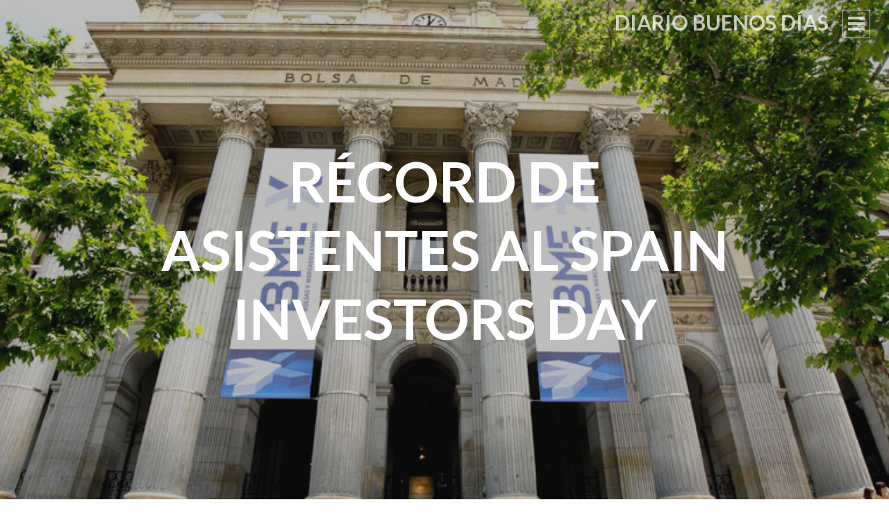

--- FILE ---
content_type: text/html; charset=UTF-8
request_url: https://diariobuenosdias.es/record-de-asistentes-al-spain-investors-day
body_size: 11323
content:
<!DOCTYPE html>
<html lang="es">
<head>
<meta charset="UTF-8">
<meta name="viewport" content="width=device-width, initial-scale=1">
<title>Récord de asistentes al Spain Investors Day | Diario Buenos Días</title>
<link rel="profile" href="http://gmpg.org/xfn/11">
<link rel="pingback" href="https://diariobuenosdias.es/xmlrpc.php">

<meta name='robots' content='max-image-preview:large' />
<link rel='dns-prefetch' href='//fonts.googleapis.com' />
<link rel="alternate" type="application/rss+xml" title="Diario Buenos Días &raquo; Feed" href="https://diariobuenosdias.es/feed" />
<link rel="alternate" type="application/rss+xml" title="Diario Buenos Días &raquo; Feed de los comentarios" href="https://diariobuenosdias.es/comments/feed" />
<link rel="alternate" type="application/rss+xml" title="Diario Buenos Días &raquo; Comentario Récord de asistentes al Spain Investors Day del feed" href="https://diariobuenosdias.es/record-de-asistentes-al-spain-investors-day/feed" />
<script type="text/javascript">
window._wpemojiSettings = {"baseUrl":"https:\/\/s.w.org\/images\/core\/emoji\/14.0.0\/72x72\/","ext":".png","svgUrl":"https:\/\/s.w.org\/images\/core\/emoji\/14.0.0\/svg\/","svgExt":".svg","source":{"concatemoji":"https:\/\/diariobuenosdias.es\/wp-includes\/js\/wp-emoji-release.min.js?ver=6.1.9"}};
/*! This file is auto-generated */
!function(e,a,t){var n,r,o,i=a.createElement("canvas"),p=i.getContext&&i.getContext("2d");function s(e,t){var a=String.fromCharCode,e=(p.clearRect(0,0,i.width,i.height),p.fillText(a.apply(this,e),0,0),i.toDataURL());return p.clearRect(0,0,i.width,i.height),p.fillText(a.apply(this,t),0,0),e===i.toDataURL()}function c(e){var t=a.createElement("script");t.src=e,t.defer=t.type="text/javascript",a.getElementsByTagName("head")[0].appendChild(t)}for(o=Array("flag","emoji"),t.supports={everything:!0,everythingExceptFlag:!0},r=0;r<o.length;r++)t.supports[o[r]]=function(e){if(p&&p.fillText)switch(p.textBaseline="top",p.font="600 32px Arial",e){case"flag":return s([127987,65039,8205,9895,65039],[127987,65039,8203,9895,65039])?!1:!s([55356,56826,55356,56819],[55356,56826,8203,55356,56819])&&!s([55356,57332,56128,56423,56128,56418,56128,56421,56128,56430,56128,56423,56128,56447],[55356,57332,8203,56128,56423,8203,56128,56418,8203,56128,56421,8203,56128,56430,8203,56128,56423,8203,56128,56447]);case"emoji":return!s([129777,127995,8205,129778,127999],[129777,127995,8203,129778,127999])}return!1}(o[r]),t.supports.everything=t.supports.everything&&t.supports[o[r]],"flag"!==o[r]&&(t.supports.everythingExceptFlag=t.supports.everythingExceptFlag&&t.supports[o[r]]);t.supports.everythingExceptFlag=t.supports.everythingExceptFlag&&!t.supports.flag,t.DOMReady=!1,t.readyCallback=function(){t.DOMReady=!0},t.supports.everything||(n=function(){t.readyCallback()},a.addEventListener?(a.addEventListener("DOMContentLoaded",n,!1),e.addEventListener("load",n,!1)):(e.attachEvent("onload",n),a.attachEvent("onreadystatechange",function(){"complete"===a.readyState&&t.readyCallback()})),(e=t.source||{}).concatemoji?c(e.concatemoji):e.wpemoji&&e.twemoji&&(c(e.twemoji),c(e.wpemoji)))}(window,document,window._wpemojiSettings);
</script>
<style type="text/css">
img.wp-smiley,
img.emoji {
	display: inline !important;
	border: none !important;
	box-shadow: none !important;
	height: 1em !important;
	width: 1em !important;
	margin: 0 0.07em !important;
	vertical-align: -0.1em !important;
	background: none !important;
	padding: 0 !important;
}
</style>
	<link rel='stylesheet' id='argpd-cookies-eu-banner-css' href='https://diariobuenosdias.es/wp-content/plugins/adapta-rgpd/assets/css/cookies-banner-classic.css?ver=1.3.7' type='text/css' media='all' />
<link rel='stylesheet' id='ai1ec_style-css' href='//diariobuenosdias.es/wp-content/plugins/all-in-one-event-calendar/public/themes-ai1ec/vortex/css/ai1ec_parsed_css.css?ver=3.0.0' type='text/css' media='all' />
<link rel='stylesheet' id='wp-block-library-css' href='https://diariobuenosdias.es/wp-includes/css/dist/block-library/style.min.css?ver=6.1.9' type='text/css' media='all' />
<link rel='stylesheet' id='classic-theme-styles-css' href='https://diariobuenosdias.es/wp-includes/css/classic-themes.min.css?ver=1' type='text/css' media='all' />
<style id='global-styles-inline-css' type='text/css'>
body{--wp--preset--color--black: #000000;--wp--preset--color--cyan-bluish-gray: #abb8c3;--wp--preset--color--white: #ffffff;--wp--preset--color--pale-pink: #f78da7;--wp--preset--color--vivid-red: #cf2e2e;--wp--preset--color--luminous-vivid-orange: #ff6900;--wp--preset--color--luminous-vivid-amber: #fcb900;--wp--preset--color--light-green-cyan: #7bdcb5;--wp--preset--color--vivid-green-cyan: #00d084;--wp--preset--color--pale-cyan-blue: #8ed1fc;--wp--preset--color--vivid-cyan-blue: #0693e3;--wp--preset--color--vivid-purple: #9b51e0;--wp--preset--gradient--vivid-cyan-blue-to-vivid-purple: linear-gradient(135deg,rgba(6,147,227,1) 0%,rgb(155,81,224) 100%);--wp--preset--gradient--light-green-cyan-to-vivid-green-cyan: linear-gradient(135deg,rgb(122,220,180) 0%,rgb(0,208,130) 100%);--wp--preset--gradient--luminous-vivid-amber-to-luminous-vivid-orange: linear-gradient(135deg,rgba(252,185,0,1) 0%,rgba(255,105,0,1) 100%);--wp--preset--gradient--luminous-vivid-orange-to-vivid-red: linear-gradient(135deg,rgba(255,105,0,1) 0%,rgb(207,46,46) 100%);--wp--preset--gradient--very-light-gray-to-cyan-bluish-gray: linear-gradient(135deg,rgb(238,238,238) 0%,rgb(169,184,195) 100%);--wp--preset--gradient--cool-to-warm-spectrum: linear-gradient(135deg,rgb(74,234,220) 0%,rgb(151,120,209) 20%,rgb(207,42,186) 40%,rgb(238,44,130) 60%,rgb(251,105,98) 80%,rgb(254,248,76) 100%);--wp--preset--gradient--blush-light-purple: linear-gradient(135deg,rgb(255,206,236) 0%,rgb(152,150,240) 100%);--wp--preset--gradient--blush-bordeaux: linear-gradient(135deg,rgb(254,205,165) 0%,rgb(254,45,45) 50%,rgb(107,0,62) 100%);--wp--preset--gradient--luminous-dusk: linear-gradient(135deg,rgb(255,203,112) 0%,rgb(199,81,192) 50%,rgb(65,88,208) 100%);--wp--preset--gradient--pale-ocean: linear-gradient(135deg,rgb(255,245,203) 0%,rgb(182,227,212) 50%,rgb(51,167,181) 100%);--wp--preset--gradient--electric-grass: linear-gradient(135deg,rgb(202,248,128) 0%,rgb(113,206,126) 100%);--wp--preset--gradient--midnight: linear-gradient(135deg,rgb(2,3,129) 0%,rgb(40,116,252) 100%);--wp--preset--duotone--dark-grayscale: url('#wp-duotone-dark-grayscale');--wp--preset--duotone--grayscale: url('#wp-duotone-grayscale');--wp--preset--duotone--purple-yellow: url('#wp-duotone-purple-yellow');--wp--preset--duotone--blue-red: url('#wp-duotone-blue-red');--wp--preset--duotone--midnight: url('#wp-duotone-midnight');--wp--preset--duotone--magenta-yellow: url('#wp-duotone-magenta-yellow');--wp--preset--duotone--purple-green: url('#wp-duotone-purple-green');--wp--preset--duotone--blue-orange: url('#wp-duotone-blue-orange');--wp--preset--font-size--small: 13px;--wp--preset--font-size--medium: 20px;--wp--preset--font-size--large: 36px;--wp--preset--font-size--x-large: 42px;--wp--preset--spacing--20: 0.44rem;--wp--preset--spacing--30: 0.67rem;--wp--preset--spacing--40: 1rem;--wp--preset--spacing--50: 1.5rem;--wp--preset--spacing--60: 2.25rem;--wp--preset--spacing--70: 3.38rem;--wp--preset--spacing--80: 5.06rem;}:where(.is-layout-flex){gap: 0.5em;}body .is-layout-flow > .alignleft{float: left;margin-inline-start: 0;margin-inline-end: 2em;}body .is-layout-flow > .alignright{float: right;margin-inline-start: 2em;margin-inline-end: 0;}body .is-layout-flow > .aligncenter{margin-left: auto !important;margin-right: auto !important;}body .is-layout-constrained > .alignleft{float: left;margin-inline-start: 0;margin-inline-end: 2em;}body .is-layout-constrained > .alignright{float: right;margin-inline-start: 2em;margin-inline-end: 0;}body .is-layout-constrained > .aligncenter{margin-left: auto !important;margin-right: auto !important;}body .is-layout-constrained > :where(:not(.alignleft):not(.alignright):not(.alignfull)){max-width: var(--wp--style--global--content-size);margin-left: auto !important;margin-right: auto !important;}body .is-layout-constrained > .alignwide{max-width: var(--wp--style--global--wide-size);}body .is-layout-flex{display: flex;}body .is-layout-flex{flex-wrap: wrap;align-items: center;}body .is-layout-flex > *{margin: 0;}:where(.wp-block-columns.is-layout-flex){gap: 2em;}.has-black-color{color: var(--wp--preset--color--black) !important;}.has-cyan-bluish-gray-color{color: var(--wp--preset--color--cyan-bluish-gray) !important;}.has-white-color{color: var(--wp--preset--color--white) !important;}.has-pale-pink-color{color: var(--wp--preset--color--pale-pink) !important;}.has-vivid-red-color{color: var(--wp--preset--color--vivid-red) !important;}.has-luminous-vivid-orange-color{color: var(--wp--preset--color--luminous-vivid-orange) !important;}.has-luminous-vivid-amber-color{color: var(--wp--preset--color--luminous-vivid-amber) !important;}.has-light-green-cyan-color{color: var(--wp--preset--color--light-green-cyan) !important;}.has-vivid-green-cyan-color{color: var(--wp--preset--color--vivid-green-cyan) !important;}.has-pale-cyan-blue-color{color: var(--wp--preset--color--pale-cyan-blue) !important;}.has-vivid-cyan-blue-color{color: var(--wp--preset--color--vivid-cyan-blue) !important;}.has-vivid-purple-color{color: var(--wp--preset--color--vivid-purple) !important;}.has-black-background-color{background-color: var(--wp--preset--color--black) !important;}.has-cyan-bluish-gray-background-color{background-color: var(--wp--preset--color--cyan-bluish-gray) !important;}.has-white-background-color{background-color: var(--wp--preset--color--white) !important;}.has-pale-pink-background-color{background-color: var(--wp--preset--color--pale-pink) !important;}.has-vivid-red-background-color{background-color: var(--wp--preset--color--vivid-red) !important;}.has-luminous-vivid-orange-background-color{background-color: var(--wp--preset--color--luminous-vivid-orange) !important;}.has-luminous-vivid-amber-background-color{background-color: var(--wp--preset--color--luminous-vivid-amber) !important;}.has-light-green-cyan-background-color{background-color: var(--wp--preset--color--light-green-cyan) !important;}.has-vivid-green-cyan-background-color{background-color: var(--wp--preset--color--vivid-green-cyan) !important;}.has-pale-cyan-blue-background-color{background-color: var(--wp--preset--color--pale-cyan-blue) !important;}.has-vivid-cyan-blue-background-color{background-color: var(--wp--preset--color--vivid-cyan-blue) !important;}.has-vivid-purple-background-color{background-color: var(--wp--preset--color--vivid-purple) !important;}.has-black-border-color{border-color: var(--wp--preset--color--black) !important;}.has-cyan-bluish-gray-border-color{border-color: var(--wp--preset--color--cyan-bluish-gray) !important;}.has-white-border-color{border-color: var(--wp--preset--color--white) !important;}.has-pale-pink-border-color{border-color: var(--wp--preset--color--pale-pink) !important;}.has-vivid-red-border-color{border-color: var(--wp--preset--color--vivid-red) !important;}.has-luminous-vivid-orange-border-color{border-color: var(--wp--preset--color--luminous-vivid-orange) !important;}.has-luminous-vivid-amber-border-color{border-color: var(--wp--preset--color--luminous-vivid-amber) !important;}.has-light-green-cyan-border-color{border-color: var(--wp--preset--color--light-green-cyan) !important;}.has-vivid-green-cyan-border-color{border-color: var(--wp--preset--color--vivid-green-cyan) !important;}.has-pale-cyan-blue-border-color{border-color: var(--wp--preset--color--pale-cyan-blue) !important;}.has-vivid-cyan-blue-border-color{border-color: var(--wp--preset--color--vivid-cyan-blue) !important;}.has-vivid-purple-border-color{border-color: var(--wp--preset--color--vivid-purple) !important;}.has-vivid-cyan-blue-to-vivid-purple-gradient-background{background: var(--wp--preset--gradient--vivid-cyan-blue-to-vivid-purple) !important;}.has-light-green-cyan-to-vivid-green-cyan-gradient-background{background: var(--wp--preset--gradient--light-green-cyan-to-vivid-green-cyan) !important;}.has-luminous-vivid-amber-to-luminous-vivid-orange-gradient-background{background: var(--wp--preset--gradient--luminous-vivid-amber-to-luminous-vivid-orange) !important;}.has-luminous-vivid-orange-to-vivid-red-gradient-background{background: var(--wp--preset--gradient--luminous-vivid-orange-to-vivid-red) !important;}.has-very-light-gray-to-cyan-bluish-gray-gradient-background{background: var(--wp--preset--gradient--very-light-gray-to-cyan-bluish-gray) !important;}.has-cool-to-warm-spectrum-gradient-background{background: var(--wp--preset--gradient--cool-to-warm-spectrum) !important;}.has-blush-light-purple-gradient-background{background: var(--wp--preset--gradient--blush-light-purple) !important;}.has-blush-bordeaux-gradient-background{background: var(--wp--preset--gradient--blush-bordeaux) !important;}.has-luminous-dusk-gradient-background{background: var(--wp--preset--gradient--luminous-dusk) !important;}.has-pale-ocean-gradient-background{background: var(--wp--preset--gradient--pale-ocean) !important;}.has-electric-grass-gradient-background{background: var(--wp--preset--gradient--electric-grass) !important;}.has-midnight-gradient-background{background: var(--wp--preset--gradient--midnight) !important;}.has-small-font-size{font-size: var(--wp--preset--font-size--small) !important;}.has-medium-font-size{font-size: var(--wp--preset--font-size--medium) !important;}.has-large-font-size{font-size: var(--wp--preset--font-size--large) !important;}.has-x-large-font-size{font-size: var(--wp--preset--font-size--x-large) !important;}
.wp-block-navigation a:where(:not(.wp-element-button)){color: inherit;}
:where(.wp-block-columns.is-layout-flex){gap: 2em;}
.wp-block-pullquote{font-size: 1.5em;line-height: 1.6;}
</style>
<link rel='stylesheet' id='intergalactic-style-css' href='https://diariobuenosdias.es/wp-content/themes/intergalactic/style.css?ver=6.1.9' type='text/css' media='all' />
<link rel='stylesheet' id='genericons-css' href='https://diariobuenosdias.es/wp-content/themes/intergalactic/genericons/genericons.css?ver=3.4.1' type='text/css' media='all' />
<link rel='stylesheet' id='intergalactic-lato-css' href='https://fonts.googleapis.com/css?family=Lato%3A300%2C400%2C700%2C300italic%2C400italic%2C700italic%26subset%3Dlatin%2Clatin-ext&#038;subset=latin%2Clatin-ext' type='text/css' media='all' />
<script type='text/javascript' src='https://diariobuenosdias.es/wp-includes/js/jquery/jquery.min.js?ver=3.6.1' id='jquery-core-js'></script>
<script type='text/javascript' src='https://diariobuenosdias.es/wp-includes/js/jquery/jquery-migrate.min.js?ver=3.3.2' id='jquery-migrate-js'></script>
<script type='text/javascript' src='https://diariobuenosdias.es/wp-content/plugins/adapta-rgpd/assets/js/cookies-eu-banner.js?ver=1.3.7' id='argpd-cookies-eu-banner-js'></script>
<link rel="https://api.w.org/" href="https://diariobuenosdias.es/wp-json/" /><link rel="alternate" type="application/json" href="https://diariobuenosdias.es/wp-json/wp/v2/posts/1128" /><link rel="EditURI" type="application/rsd+xml" title="RSD" href="https://diariobuenosdias.es/xmlrpc.php?rsd" />
<link rel="wlwmanifest" type="application/wlwmanifest+xml" href="https://diariobuenosdias.es/wp-includes/wlwmanifest.xml" />
<meta name="generator" content="WordPress 6.1.9" />
<link rel="canonical" href="https://diariobuenosdias.es/record-de-asistentes-al-spain-investors-day" />
<link rel='shortlink' href='https://diariobuenosdias.es/?p=1128' />
<link rel="alternate" type="application/json+oembed" href="https://diariobuenosdias.es/wp-json/oembed/1.0/embed?url=https%3A%2F%2Fdiariobuenosdias.es%2Frecord-de-asistentes-al-spain-investors-day" />
<link rel="alternate" type="text/xml+oembed" href="https://diariobuenosdias.es/wp-json/oembed/1.0/embed?url=https%3A%2F%2Fdiariobuenosdias.es%2Frecord-de-asistentes-al-spain-investors-day&#038;format=xml" />
<meta name="generator" content="Site Kit by Google 1.93.0" />
<!-- Fragmento de código de Google Adsense añadido por Site Kit -->
<meta name="google-adsense-platform-account" content="ca-host-pub-2644536267352236">
<meta name="google-adsense-platform-domain" content="sitekit.withgoogle.com">
<!-- Final del fragmento de código de Google Adsense añadido por Site Kit -->
<!-- Tracking code easily added by NK Google Analytics -->
<script type="text/javascript">
  (function(i,s,o,g,r,a,m){i['GoogleAnalyticsObject']=r;i[r]=i[r]||function(){
  (i[r].q=i[r].q||[]).push(arguments)},i[r].l=1*new Date();a=s.createElement(o),
  m=s.getElementsByTagName(o)[0];a.async=1;a.src=g;m.parentNode.insertBefore(a,m)
  })(window,document,'script','//www.google-analytics.com/analytics.js','ga');

  ga('create', 'UA-48509143-2', 'auto');
  ga('send', 'pageview');

</script> 
<link rel="icon" href="https://diariobuenosdias.es/wp-content/uploads/2016/02/cropped-logo_diario_buenosdias-32x32.jpg" sizes="32x32" />
<link rel="icon" href="https://diariobuenosdias.es/wp-content/uploads/2016/02/cropped-logo_diario_buenosdias-192x192.jpg" sizes="192x192" />
<link rel="apple-touch-icon" href="https://diariobuenosdias.es/wp-content/uploads/2016/02/cropped-logo_diario_buenosdias-180x180.jpg" />
<meta name="msapplication-TileImage" content="https://diariobuenosdias.es/wp-content/uploads/2016/02/cropped-logo_diario_buenosdias-270x270.jpg" />
</head>

<body class="post-template-default single single-post postid-1128 single-format-standard group-blog single-thumbnail">
<div id="page" class="hfeed site">
	<a class="skip-link screen-reader-text" href="#content">Saltar al contenido</a>
	<header id="masthead" class="site-header" role="banner">
				<div class="site-branding">
			<h1 class="site-title"><a href="https://diariobuenosdias.es/" rel="home">Diario Buenos Días</a></h1>
			<h2 class="site-description">Información en positivo, porque todos los días hay buenas noticias que contar</h2>
		</div>

		<button class="menu-toggle x">
			<span class="lines"></span>
			<span class="screen-reader-text">Menú principal</span>
		</button>
		<div class="slide-menu">
			<nav id="site-navigation" class="main-navigation" role="navigation">
				<div class="menu-menu-1-container"><ul id="menu-menu-1" class="menu"><li id="menu-item-6" class="menu-item menu-item-type-custom menu-item-object-custom menu-item-home menu-item-has-children menu-item-6"><a href="http://diariobuenosdias.es/">Inicio</a>
<ul class="sub-menu">
	<li id="menu-item-134" class="menu-item menu-item-type-post_type menu-item-object-page menu-item-134"><a href="https://diariobuenosdias.es/quienes-somos">Quiénes somos</a></li>
</ul>
</li>
<li id="menu-item-10" class="menu-item menu-item-type-taxonomy menu-item-object-category menu-item-10"><a href="https://diariobuenosdias.es/category/noticias-espana">España</a></li>
<li id="menu-item-12" class="menu-item menu-item-type-taxonomy menu-item-object-category menu-item-12"><a href="https://diariobuenosdias.es/category/noticias-internacional">Internacional</a></li>
<li id="menu-item-9" class="menu-item menu-item-type-taxonomy menu-item-object-category current-post-ancestor current-menu-parent current-post-parent menu-item-9"><a href="https://diariobuenosdias.es/category/noticias-economia">Economía</a></li>
<li id="menu-item-8" class="menu-item menu-item-type-taxonomy menu-item-object-category menu-item-8"><a href="https://diariobuenosdias.es/category/noticias-deporte">Deporte</a></li>
<li id="menu-item-11" class="menu-item menu-item-type-taxonomy menu-item-object-category menu-item-11"><a href="https://diariobuenosdias.es/category/noticias-sociedad">Magazine</a></li>
<li id="menu-item-326" class="menu-item menu-item-type-taxonomy menu-item-object-category menu-item-326"><a href="https://diariobuenosdias.es/category/reportajes-especiales">Especiales</a></li>
<li id="menu-item-859" class="menu-item menu-item-type-custom menu-item-object-custom menu-item-859"><a href="http://saludmas1.es/">Salud+1</a></li>
</ul></div>			</nav><!-- #site-navigation -->

			
			
<div id="secondary" class="widget-area" role="complementary">
	<aside id="search-2" class="widget widget_search"><form role="search" method="get" class="search-form" action="https://diariobuenosdias.es/">
				<label>
					<span class="screen-reader-text">Buscar:</span>
					<input type="search" class="search-field" placeholder="Buscar &hellip;" value="" name="s" />
				</label>
				<input type="submit" class="search-submit" value="Buscar" />
			</form></aside>
		<aside id="recent-posts-2" class="widget widget_recent_entries">
		<h1 class="widget-title">Entradas recientes</h1>
		<ul>
											<li>
					<a href="https://diariobuenosdias.es/reportaje-ruta-del-quijote-jorge-bustos-para-el-mundo-2015">Reportaje «Ruta del Quijote», Jorge Bustos para El Mundo (2015)</a>
									</li>
											<li>
					<a href="https://diariobuenosdias.es/descubren-un-biomarcador-para-predecir-la-eficacia-de-los-tratamientos-contra-el-cancer">Descubren un biomarcador para predecir la eficacia de los tratamientos contra el cáncer</a>
									</li>
											<li>
					<a href="https://diariobuenosdias.es/japon-cancela-el-despliegue-de-un-sistema-antimisiles">Japón cancela el despliegue de un sistema antimisiles</a>
									</li>
											<li>
					<a href="https://diariobuenosdias.es/se-modera-la-caida-del-ipc">Se modera la caída del IPC</a>
									</li>
											<li>
					<a href="https://diariobuenosdias.es/la-liga-de-baloncesto-en-silla-de-ruedas-crece-a-12-equipos-y-nace-la-supercopa">La liga de baloncesto en silla de ruedas crece a 12 equipos y nace la Supercopa</a>
									</li>
											<li>
					<a href="https://diariobuenosdias.es/se-celebra-el-120-aniversario-del-nacimiento-del-autor-de-el-principito">Se celebra el 120 aniversario del nacimiento del autor de «El Principito»</a>
									</li>
											<li>
					<a href="https://diariobuenosdias.es/save-the-children-inicia-sus-campamentos-de-verano-para-1-700-ninos-con-riesgo-de-exclusion">Save the Children inicia sus campamentos de verano para 1.700 niños con riesgo de exclusión</a>
									</li>
											<li>
					<a href="https://diariobuenosdias.es/europa-acuerda-como-sera-la-apertura-de-sus-fronteras-el-1-de-julio">Europa acuerda cómo será la apertura de sus fronteras el 1 de julio</a>
									</li>
											<li>
					<a href="https://diariobuenosdias.es/se-aprueba-la-nueva-ley-de-servicios-electronicos-de-confianza">Se aprueba la nueva ley de servicios electrónicos de confianza</a>
									</li>
											<li>
					<a href="https://diariobuenosdias.es/world-padel-tour-regresa-a-la-competicion">World Padel Tour regresa a la competición</a>
									</li>
					</ul>

		</aside></div><!-- #secondary -->

		</div>
	</header><!-- #masthead -->
	<div id="content" class="site-content">

	<div id="primary" class="content-area">
		<main id="main" class="site-main" role="main">

		
				<div class="entry-background" style="background-image:url(https://diariobuenosdias.es/wp-content/uploads/2016/04/BME2_p1.jpg)">
		<header class="entry-header">
			<h1 class="entry-title">Récord de asistentes al Spain Investors Day</h1>		</header><!-- .entry-header -->
	</div>
<article id="post-1128" class="post-1128 post type-post status-publish format-standard has-post-thumbnail hentry category-noticias-economia tag-ibex-35 tag-inversores tag-spain-investors-day">
	<div class="entry-content-wrapper">
		<div class="entry-meta">
			<span class="posted-on">Publicada en <a href="https://diariobuenosdias.es/record-de-asistentes-al-spain-investors-day" rel="bookmark"><time class="entry-date published" datetime="2016-04-12T04:15:15+00:00">abril 12, 2016</time><time class="updated" datetime="2016-04-11T21:20:45+00:00">abril 11, 2016</time></a></span><span class="byline"> por <span class="author vcard"><a class="url fn n" href="https://diariobuenosdias.es/author/raul-fuentes">R. Fuentes</a></span></span>		</div><!-- .entry-meta -->
		<div class="entry-content">
			<p>Spain Investors Day&nbsp;es un gran encuentro financiero en el que&nbsp; España, su Gobierno y sus empresas transmiten las <strong>fortalezas de nuestra economía</strong> a inversores internacionales, procedentes de Reino Unido, Alemania, Bélgica, Suiza, Francia, Dinamarca, Canadá, Singapur, Estados Unidos, Austria, Italia y España. Los primeros ejecutivos de las 40 grandes cotizadas españolas, más del 80% del IBEX 35, que suman por encima de los 300.000 millones de euros de capitalización, podrán presentar sus planes de negocio a unos 200 inversores de un total de 12 países con el fin de <strong>establecer relaciones empresariales y atraer inversión</strong> hacia sus respectivas compañías. Los encuentros tendrán lugar en el hotel Ritz de Madrid durante las jornadas del <strong>12 y 13 de abril</strong>, tanto en el formato de encuentros privados, &nbsp;de los que se espera celebrar &nbsp;más de 800 <em>one to one</em>, como en reuniones plenarias.</p>
<p>El Gobierno español estará representado por el Ministro de Economía y Competitividad en funciones, Luis de Guindos; el Ministro de Industria, Energía y Turismo y Comercio en funciones, José Manuel Soria; y el Ministro de Asuntos Exteriores y Cooperación en funciones, José Manuel García-Margallo. Los ministros Soria y de Guindos participarán en los almuerzos de ambas jornadas. García-Margallo presidirá el acto de inauguración. Elvira Rodríguez, Presidenta de la CNMV, presidirá la cena oficial que tendrá lugar en la Bolsa de Madrid.</p>
<p>El número de compañías confirmadas <strong>supera al de las cinco ediciones anteriores</strong>. Asistirán directivos de 40 grandes&nbsp;empresas cotizadas.</p>
					</div><!-- .entry-content -->

		<footer class="entry-footer">
			<span class="entry-tags"><span class="heading">Etiquetas:</span> <a href="https://diariobuenosdias.es/tag/ibex-35" rel="tag">ibex-35</a>, <a href="https://diariobuenosdias.es/tag/inversores" rel="tag">inversores</a>, <a href="https://diariobuenosdias.es/tag/spain-investors-day" rel="tag">spain investors day</a></span><span class="entry-categories"><span class="heading">Categorías:</span> <a href="https://diariobuenosdias.es/category/noticias-economia" rel="category tag">Economía</a></span>
			
					</footer><!-- .entry-footer -->
	</div><!-- .entry-content-wrapper -->
</article><!-- #post-## -->

			
<div id="comments" class="comments-area">

	
	
	
		<div id="respond" class="comment-respond">
		<h3 id="reply-title" class="comment-reply-title">Deja una respuesta <small><a rel="nofollow" id="cancel-comment-reply-link" href="/record-de-asistentes-al-spain-investors-day#respond" style="display:none;">Cancelar la respuesta</a></small></h3><form action="https://diariobuenosdias.es/wp-comments-post.php" method="post" id="commentform" class="comment-form" novalidate><p class="comment-notes"><span id="email-notes">Tu dirección de correo electrónico no será publicada.</span> <span class="required-field-message">Los campos obligatorios están marcados con <span class="required">*</span></span></p><p class="comment-form-comment"><label for="comment">Comentario <span class="required">*</span></label> <textarea id="comment" name="comment" cols="45" rows="8" maxlength="65525" required></textarea></p><p class="comment-form-author"><label for="author">Nombre <span class="required">*</span></label> <input id="author" name="author" type="text" value="" size="30" maxlength="245" autocomplete="name" required /></p>
<p class="comment-form-email"><label for="email">Correo electrónico <span class="required">*</span></label> <input id="email" name="email" type="email" value="" size="30" maxlength="100" aria-describedby="email-notes" autocomplete="email" required /></p>
<p class="comment-form-url"><label for="url">Web</label> <input id="url" name="url" type="url" value="" size="30" maxlength="200" autocomplete="url" /></p>
<p class="comment-form-cookies-consent"><input id="wp-comment-cookies-consent" name="wp-comment-cookies-consent" type="checkbox" value="yes" /> <label for="wp-comment-cookies-consent">Guarda mi nombre, correo electrónico y web en este navegador para la próxima vez que comente.</label></p>
<p class="form-submit"><input name="submit" type="submit" id="submit" class="submit" value="Publicar el comentario" /> <input type='hidden' name='comment_post_ID' value='1128' id='comment_post_ID' />
<input type='hidden' name='comment_parent' id='comment_parent' value='0' />
</p></form>	</div><!-- #respond -->
	
</div><!-- #comments -->


			<div class="entry-footer-wrapper">
									<nav class="navigation post-navigation" role="navigation">
		<h1 class="screen-reader-text">Navegación de entradas</h1>
		<div class="nav-links">
			<div class="nav-previous"><a href="https://diariobuenosdias.es/rule-the-world-el-purasangre-mas-rapido-del-mundo" rel="prev"><span class="meta-nav">&larr;</span>&nbsp;Entrada anterior</a></div><div class="nav-next"><a href="https://diariobuenosdias.es/espana-lider-mundial-de-trasplantes-y-donaciones-de-organos" rel="next">Siguiente entrada t&nbsp;<span class="meta-nav">&rarr;</span></a></div>		</div><!-- .nav-links -->
	</nav><!-- .navigation -->
				</div><!-- .entry-footer-wrapper -->

		
		</main><!-- #main -->
	</div><!-- #primary -->


	</div><!-- #content -->

	<footer id="colophon" class="site-footer" role="contentinfo">
		<div class="site-info">
			<a href="https://es.wordpress.com/?ref=footer_website">2018 (C)</a>
			<span class="sep"> | </span>
			<a href="mailto:redaccion@diariobuenosdias.es">redaccion@diariobuenosdias.es</a>		</div><!-- .site-info -->
	</footer><!-- #colophon -->
</div><!-- #page -->


<div id="cookies-eu-wrapper">
    <div 
      id="cookies-eu-banner"       
      data-wait-remove="250"
      >      
      <div id="cookies-eu-label">
          Esta web utiliza cookies propias y de terceros para su correcto funcionamiento y para fines analíticos. Al hacer clic en el botón Aceptar, acepta el uso de estas tecnologías y el procesamiento de tus datos para estos propósitos.
          

          <a class="argpd-cookies-politica" rel="nofollow" id="cookies-eu-more" href="https://diariobuenosdias.es/politica-de-cookies">Ver Política de cookies</a>


      </div>

        <div id="cookies-eu-buttons"><button id="cookies-eu-reject" class="cookies-eu-reject">Rechazar</button>
        <button id="cookies-eu-accept" class="cookies-eu-accept">Aceptar</button></div>
    </div>
</div>

<div id="cookies-eu-banner-closed">
  <span>Privacidad</span>
</div>
<script type='text/javascript' src='https://diariobuenosdias.es/wp-content/themes/intergalactic/js/intergalactic.js?ver=20140905' id='intergalactic-script-js'></script>
<script type='text/javascript' src='https://diariobuenosdias.es/wp-content/themes/intergalactic/js/skip-link-focus-fix.js?ver=20130115' id='intergalactic-skip-link-focus-fix-js'></script>
<script type='text/javascript' src='https://diariobuenosdias.es/wp-includes/js/comment-reply.min.js?ver=6.1.9' id='comment-reply-js'></script>

<script type="text/javascript">
jQuery(function ($) {
	'use strict';

	window.Adapta_RGPD = window.Adapta_RGPD || {};

	Adapta_RGPD.getCookie= function(name) {
	  	var v = document.cookie.match('(^|;) ?' + name + '=([^;]*)(;|$)');
    	return v ? v[2] : null;
	}

	Adapta_RGPD.setCookie= function (name, value) {
      var date = new Date();
      date.setTime(date.getTime() + this.cookieTimeout);
      
      document.cookie = name + '=' + value + ';expires=' + date.toUTCString() + ';path=/';
    };

    Adapta_RGPD.deleteCookie = function (name) {
		var hostname = document.location.hostname.replace(/^www\./, '');
		var nacked = hostname.replace(/^[^.]+\./g, "");
		var commonSuffix = '; expires=Thu, 01-Jan-1970 00:00:01 GMT; path=/';

		// remove cookies that match name
		document.cookie = name + '=; domain=.' + hostname + commonSuffix;
		document.cookie = name + '=; domain=.' + nacked + commonSuffix;
		document.cookie = name + '=' + commonSuffix;

		// search and remove all cookies starts with name
		document.cookie.split(';')
		.filter(function(el) {
		    return el.trim().indexOf(name) === 0;
		})
		.forEach(function(el) {
		    var [k,v] = el.split('=');
			document.cookie = k + '=; domain=.' + hostname + commonSuffix;
			document.cookie = k + '=; domain=.' + nacked + commonSuffix;		    
			document.cookie = k + '=' + commonSuffix;
		})
	};

	Adapta_RGPD.onlyUnique= function(value, index, self) {
	  return self.indexOf(value) === index;
	};

	Adapta_RGPD.removeItemOnce = function(arr, value) {
	  var index = arr.indexOf(value);
	  if (index > -1) {
	    arr.splice(index, 1);
	  }
	  return arr;
	};

	// load events
	Adapta_RGPD.cargarEventos= function(){
		$("[id^='custom-cookies-accept']").click(function(){
			var consents= new Array();	
			var value= Adapta_RGPD.getCookie('hasConsents');
			if ( null != value && value.length) {
				consents = value.split("+")
			}
			
			var consent = this.dataset.consent;
			consents.push(consent)
			
			var unique= consents.filter(Adapta_RGPD.onlyUnique);
			Adapta_RGPD.setCookie('hasConsents', unique.join('+'));
			Adapta_RGPD.setCookie('hasConsent', true);
		});

		$("[id^='custom-cookies-reject'],#custom-cookies-eu-reject,#cookies-eu-reject").click(function(){
			const trackingCookiesNames = ['__utma', '__utmb', '__utmc', '__utmt', '__utmv', '__utmz', '_ga', '_gat', '_gid', '_fbp'];	
			var value= Adapta_RGPD.getCookie('hasConsents');
			if ( null == value ) {
				return
			}

			// consent is the consent to remove. Ej ANLT
			var consent = ('undefined' !== typeof this.dataset && this.dataset.hasOwnProperty('consent'))?this.dataset.consent:null;
			if (consent != null) {				
				var consents = value.split("+")			
				consents=Adapta_RGPD.removeItemOnce(consents, consent)
				Adapta_RGPD.setCookie('hasConsents', consents.join('+'));
			}
			
			if ( 'ANLTCS' == consent || null == consent ) {
				trackingCookiesNames.map(Adapta_RGPD.deleteCookie);
			}
		});

		// Evento clic en botón Rechazar todo.
		$("#cookies-eu-banner-closed, .cookies-eu-banner-closed" ).click(function(){
			var date = new Date();
      		date.setTime(date.getTime() + 33696000000);
      		document.cookie = 'hasConsent' + '=' + 'configure' + ';expires=' + date.toUTCString() + ';path=/';
      		window.location.reload();
		});

		 

		// Alternar la visibilidad de la capa informativa.		
			}

	// init
	Adapta_RGPD.init = function(){

		jQuery(document).ready(function($) {

			// Prevent for search engine execute ajax function.
			var bots = /bot|crawler|spider|crawling/i;
			var isBot = bots.test(navigator.userAgent);
			if ( isBot ) {
				return;
			}

			
			// cookies-eu-banner callback
			new CookiesEuBanner(function () {
				var ajaxurl = 'https://diariobuenosdias.es/wp-admin/admin-ajax.php';
				var data = {
					action: 'accept_cookie_consent',
					security: 'd3028085f8'
				};				
				$.post( ajaxurl, data, function(response) {
					
					if ( undefined !== response.success && false === response.success ) {						
						return;
					}		
					var	scripts= response.split(",");
					scripts.forEach(function(src){
						var script = document.createElement( 'script' );
						script.setAttribute( "src", src );
						document.getElementsByTagName( "head" )[0].appendChild( script );
					});				
				});				
			}, true);

			Adapta_RGPD.cargarEventos();
		});
	}
	
	Adapta_RGPD.init();
});
</script> 
		
		
</body>
</html>
	

--- FILE ---
content_type: text/css
request_url: https://diariobuenosdias.es/wp-content/themes/intergalactic/style.css?ver=6.1.9
body_size: 11030
content:
/*
Theme Name: Intergalactic
Theme URI: https://wordpress.com/themes/intergalactic/
Description: Intergalactic is a stunning specimen for your personal blog. Bold featured images act as the backdrop to your text, giving you a high-contrast, readable theme that's perfect for making your content pop. The one-column layout provides a distraction-free environment for reading, while the slide-out menu keeps your navigation and secondary content readily accessible.
Version: 1.3.2
Author: WordPress.com
Author URI: https://wordpress.com/themes/
License: GNU General Public License v2 or later
License URI: http://www.gnu.org/licenses/gpl-2.0.html
Text Domain: intergalactic
Tags: photoblogging, dark, black, white, one-column, right-sidebar, custom-background, custom-colors, custom-header, custom-menu, featured-image-header, featured-images, flexible-header, post-formats, rtl-language-support, translation-ready, fixed-layout, responsive-layout, accessibility-ready
*/

/*--------------------------------------------------------------
>>> TABLE OF CONTENTS:
----------------------------------------------------------------
1.0 - Reset
2.0 - Typography
3.0 - Elements
4.0 - Forms
5.0 - Navigation
  5.1 - Links
  5.2 - Menus
6.0 - Accessibility
7.0 - Alignments
8.0 - Clearings
9.0 - Widgets
10.0 - Content
  10.1 - Posts and pages
  10.2 - Asides
  10.3 - Comments
11.0 - Infinite scroll
12.0 - Media
  12.1 - Captions
  12.2 - Galleries
--------------------------------------------------------------*/
/*--------------------------------------------------------------
1.0 - Reset
--------------------------------------------------------------*/
html,
body,
div,
span,
applet,
object,
iframe,
h1,
h2,
h3,
h4,
h5,
h6,
p,
blockquote,
pre,
a,
abbr,
acronym,
address,
big,
cite,
code,
del,
dfn,
em,
font,
ins,
kbd,
q,
s,
samp,
small,
strike,
strong,
sub,
sup,
tt,
var,
dl,
dt,
dd,
ol,
ul,
li,
fieldset,
form,
label,
legend,
table,
caption,
tbody,
tfoot,
thead,
tr,
th,
td {
    font-family: inherit;
    font-size: 100%;
    font-weight: inherit;
    font-style: inherit;

    margin: 0;
    padding: 0;

    vertical-align: baseline;

    border: 0;
    outline: 0;
}

html {
    font-size: 62.5%;
    /* Corrects text resizing oddly in IE6/7 when body font-size is set using em units http://clagnut.com/blog/348/#c790 */

    overflow-y: scroll;
    /* Keeps page centered in all browsers regardless of content height */

    -webkit-text-size-adjust: 100%;
    /* Prevents iOS text size adjust after orientation change, without disabling user zoom */
        -ms-text-size-adjust: 100%;
    /* www.456bereastreet.com/archive/201012/controlling_text_size_in_safari_for_ios_without_disabling_user_zoom/ */
}

*,
*:before,
*:after {
    /* apply a natural box layout model to all elements; see http://www.paulirish.com/2012/box-sizing-border-box-ftw/ */
    -webkit-box-sizing: border-box;
       -moz-box-sizing: border-box;
            box-sizing: border-box;
}

body {
    background: #fff;
    /* Fallback for when there is no custom background color defined. */
}

article,
aside,
details,
figcaption,
figure,
footer,
header,
main,
nav,
section {
    display: block;
}

ol,
ul {
    list-style: none;
}

table {
    border-spacing: 0;
    /* tables still need 'cellspacing="0"' in the markup */
    border-collapse: separate;
}

caption,
th,
td {
    font-weight: normal;

    text-align: left;
}

blockquote:before,
blockquote:after,
q:before,
q:after {
    content: '';
}

blockquote,
q {
    quotes: '' '';
}

a:focus {
    outline: thin dotted;
}

a:hover,
a:active {
    outline: 0;
}

a img {
    border: 0;
}

/*--------------------------------------------------------------
2.0 Typography
--------------------------------------------------------------*/
body,
button,
input,
select,
textarea {
    font-family: Lato, Helvetica, sans-serif;
    font-size: 18px;
    font-size: 1.8rem;
    font-weight: 300;
    line-height: 1.5;

    color: #000;
}

h1,
h2,
h3,
h4,
h5,
h6 {
    font-weight: bold;

    clear: both;

    margin: .75em 0;

    text-transform: uppercase;
}

h1 {
    font-size: 2.333em;

    margin: .375em 0;
}

h2 {
    font-size: 1.667em;
    line-height: 1.4;

    margin: .375em 0;
}

h3 {
    font-size: 1.333em;
    line-height: 1.3;

    text-transform: none;
}

h4 {
    font-size: 1.11em;
}

h5 {
    font-size: 1em;
}

h6 {
    font-size: .778em;
}

p {
    margin-bottom: 1.5em;
}

b,
strong {
    font-weight: bold;
}

dfn,
cite,
em,
i {
    font-style: italic;
}

blockquote {
    font-style: italic;
    margin: 0 1.5em;
    color: #767676;
}

blockquote blockquote {
	font-size: inherit;
}

address {
    margin: 0 0 1.5em;
}

pre {
    font-family: 'Courier 10 Pitch', Courier, monospace;
    font-size: 15px;
    font-size: 1.5rem;
    line-height: 1.6;

    overflow: auto;

    max-width: 100%;
    margin-bottom: 1.6em;
    padding: 1.6em;

    background: #eee;
}

code,
kbd,
tt,
var {
    font-family: Monaco, Consolas, 'Andale Mono', 'DejaVu Sans Mono', monospace;
    font-size: 15px;
    font-size: 1.5rem;
}

abbr,
acronym {
    cursor: help;

    border-bottom: 1px dotted #aaa;
}

mark,
ins {
    text-decoration: none;

    background: #fff9c0;
}

sup,
sub {
    font-size: 75%;
    line-height: 0;

    position: relative;

    height: 0;

    vertical-align: baseline;
}

sup {
    bottom: 1ex;
}

sub {
    top: .5ex;
}

small {
    font-size: 75%;
}

big {
    font-size: 125%;
}

/*--------------------------------------------------------------
3.0 Elements
--------------------------------------------------------------*/
hr {
    height: 1px;
    margin-bottom: 1.5em;

    border: 0;
    background-color: #ccc;
}

ul,
ol {
    margin: 0 0 1.5em 3em;
}

ul {
    list-style: disc;
}

ol {
    list-style: decimal;
}

li > ul,
li > ol {
    margin-bottom: 0;
    margin-left: 1.5em;
}

dt {
    font-weight: bold;
}

dd {
    margin: 0 1.5em 1.5em;
}

img {
    /* Make sure images are scaled correctly. */
    max-width: 100%;
    height: auto;
    /* Adhere to container width. */
}

figure {
    margin: 0;
}

table {
    width: 100%;
    margin: 0 0 1.5em;
}

td {
    padding: 3px 5px;

    border-bottom: 1px solid #aaa;
}

th {
    font-weight: bold;

    padding: 10px 5px 5px;

    border-bottom: 4px solid #222;
}

/*--------------------------------------------------------------
4.0 Forms
--------------------------------------------------------------*/
button,
input,
select,
textarea {
    font-size: 100%;
    /* Corrects font size not being inherited in all browsers */

    margin: 0;
    /* Addresses margins set differently in IE6/7, F3/4, S5, Chrome */

    vertical-align: baseline;
    /* Improves appearance and consistency in all browsers */
}

button,
input[type='button'],
input[type='reset'],
input[type='submit'] {
    /* Corrects inability to style clickable 'input' types in iOS */
    font-size: 18px;
    font-size: 1.8rem;
    font-weight: bold;
    line-height: 1;

    padding: .75em;

    cursor: pointer;
    -webkit-transition: .3s all ease-in-out;
       -moz-transition: .3s all ease-in-out;
            transition: .3s all ease-in-out;
    text-transform: uppercase;

    color: #222;
    border: 2px solid #222;
    background: transparent;
    box-shadow: none;
    text-shadow: none;
    /* Improves usability and consistency of cursor style between image-type 'input' and others */

    -webkit-appearance: button;
}

button:hover,
input[type='button']:hover,
input[type='reset']:hover,
input[type='submit']:hover {
    -webkit-transition: .3s all ease-in-out;
       -moz-transition: .3s all ease-in-out;
            transition: .3s all ease-in-out;

    color: #fff;
    border-color: #222;
    background: #222;
    box-shadow: none;
}

button:focus,
input[type='button']:focus,
input[type='reset']:focus,
input[type='submit']:focus,
button:active,
input[type='button']:active,
input[type='reset']:active,
input[type='submit']:active {
    -webkit-transition: .3s all ease-in-out;
       -moz-transition: .3s all ease-in-out;
            transition: .3s all ease-in-out;

    color: #fff;
    border-color: #222;
    background: #222;
    box-shadow: none;
}

.slide-menu button,
.slide-menu input[type='button'],
.slide-menu input[type='reset'],
.slide-menu input[type='submit'] {
    border: 2px solid #aaa;
    color: #aaa;
}

.slide-menu button:hover,
.slide-menu input[type='button']:hover,
.slide-menu input[type='reset']:hover,
.slide-menu input[type='submit']:hover {
    border: 2px solid #fff;
    color: #fff;
}

.slide-menu button:focus,
.slide-menu input[type='button']:focus,
.slide-menu input[type='reset']:focus,
.slide-menu input[type='submit']:focus {
    border: 2px solid #fff;
    color: #fff;
}

input[type='checkbox'],
input[type='radio'] {
    padding: 0;
    /* Addresses excess padding in IE8/9 */
}

input[type='search'] {
    /* Addresses appearance set to searchfield in S5, Chrome */
    -webkit-box-sizing: content-box;
    /* Addresses box sizing set to border-box in S5, Chrome (include -moz to future-proof) */
       -moz-box-sizing: content-box;
            box-sizing: content-box;

    -webkit-appearance: textfield;
}

input[type='search']::-webkit-search-decoration {
    /* Corrects inner padding displayed oddly in S5, Chrome on OSX */
    -webkit-appearance: none;
}

button::-moz-focus-inner,
input::-moz-focus-inner {
    padding: 0;
    /* Corrects inner padding and border displayed oddly in FF3/4 www.sitepen.com/blog/2008/05/14/the-devils-in-the-details-fixing-dojos-toolbar-buttons/ */

    border: 0;
}

input[type='text'],
input[type='email'],
input[type='url'],
input[type='password'],
input[type='search'],
textarea {
    color: #767676;
    border: 1px solid #aaa;
    max-width: 100%;
}

input[type='text']:focus,
input[type='email']:focus,
input[type='url']:focus,
input[type='password']:focus,
input[type='search']:focus,
textarea:focus {
    color: #222;
}

input[type='text'],
input[type='email'],
input[type='url'],
input[type='password'],
input[type='search'] {
    padding: .55em;
}

textarea {
    overflow: auto;
    /* Improves readability and alignment in all browsers */

    width: 100%;
    /* Removes default vertical scrollbar in IE6/7/8/9 */
    padding-left: 3px;

    vertical-align: top;
}

.search-form {
    position: relative;
}
.search-form label:before {
    font-family: Genericons;
    font-size: 16px;
    line-height: 50px;

    position: absolute;
    z-index: 1;
    top: 0;
    left: 0;

    display: inline-block;
    clip: auto;

    width: 2em;
    height: 50px;

    content: '\f400';
    text-align: center;

    color: #222;
}
.search-form input[type='search'] {
    padding-left: 2em;
}

/*--------------------------------------------------------------
5.0 Navigation
--------------------------------------------------------------*/
/*--------------------------------------------------------------
5.1 Links
--------------------------------------------------------------*/
a {
    -webkit-transition: .3s all ease-in-out;
       -moz-transition: .3s all ease-in-out;
            transition: .3s all ease-in-out;
    text-decoration: none;
	font-weight: bold;
    color: #81699b;
}
a:visited {
    color: #81699b;
    font-weight: normal;
}
a:hover,
a:focus,
a:active {
    -webkit-transition: .3s all ease-in-out;
       -moz-transition: .3s all ease-in-out;
            transition: .3s all ease-in-out;
    color: #557d73;
}

/*--------------------------------------------------------------
5.2 Menus
--------------------------------------------------------------*/
.main-navigation {
    display: block;
    clear: both;

    width: 100%;
    margin: 0 0 3em;

    text-transform: uppercase;
}
.main-navigation a {
    display: block;

    padding: .75em 0;

    text-decoration: none;

    color: white;
}
.main-navigation ul {
    display: block;
    clear: both;

    margin: 0;
    padding-left: 0;

    list-style: none;
}
.main-navigation li {
    position: relative;

    clear: both;

    border-top: 1px solid #595959;
}
.main-navigation li:first-of-type {
    border-top: 0;
}
.main-navigation li li {
    font-size: .778em;

    border-top: 0;
}
.main-navigation li li a {
    color: #aaa;
}
.main-navigation li li li {
    font-size: inherit;
}
.main-navigation li li li a:before {
    display: inline;

    margin-right: 5px;

    content: '#';
}

/* Animated button courtesy of http://sarasoueidan.com/demos/navicon-transformicons/ */
.menu-toggle {
    position: absolute;
    z-index: 5;
    top: .75em;
    right: 1.5em;

    width: 24px;
    height: 28px;
    padding: 0;

    cursor: pointer;
    user-select: none;
    transition: .3s;

    border: 0;
    border-radius: 0;
    background: transparent;
    box-shadow: none;
    text-shadow: none;
}
.menu-toggle:hover,
.menu-toggle:focus,
.menu-toggle:active {
    opacity: 1;
    border-color: #222;
    background: transparent;
    box-shadow: none;
}
.menu-toggle:active {
    transition: 0;
}

.lines {
    position: relative;
    top: -7px;

    display: inline-block;

    width: 24px;
    height: 4px;

    transition: .3s;

    background: #222;
}
.lines:before,
.lines:after {
    position: absolute;
    left: 0;

    display: inline-block;

    width: 24px;
    height: 4px;

    content: '';
    transition: .3s;
    -webkit-transform-origin: 1.71429px center;
            transform-origin: 1.71429px center;

    background: #222;
}
.lines:before {
    top: 8px;
}
.lines:after {
    top: -8px;
}

.menu-toggle.toggle-on {
    -webkit-transform: scale3d(.8, .8, .8);
            transform: scale3d(.8, .8, .8);
}

.menu-toggle.x.toggle-on .lines {
    background: transparent;
}
.menu-toggle.x.toggle-on .lines:before,
.menu-toggle.x.toggle-on .lines:after {
    top: 0;

    width: 24px;

    -webkit-transform-origin: 50% 50%;
            transform-origin: 50% 50%;

    background: #222;
}
.menu-toggle.x.toggle-on .lines:before {
    -webkit-transform: rotate3d(0, 0, 1, 45deg);
            transform: rotate3d(0, 0, 1, 45deg);
}
.menu-toggle.x.toggle-on .lines:after {
    -webkit-transform: rotate3d(0, 0, 1, -45deg);
            transform: rotate3d(0, 0, 1, -45deg);
}

/* Single post */
.single .menu-toggle,
.error404 .menu-toggle,
.search-no-results .menu-toggle {
    border-color: rgba(255, 255, 255, .7);
}
.single .menu-toggle .lines,
.error404 .menu-toggle .lines,
.search-no-results .menu-toggle .lines {
    background: rgba(255, 255, 255, .7);
}
.single .menu-toggle .lines:before,
.single .menu-toggle .lines:after,
.error404 .menu-toggle .lines:before,
.error404 .menu-toggle .lines:after,
.search-no-results .menu-toggle .lines:before,
.search-no-results .menu-toggle .lines:after {
    background: rgba(255, 255, 255, .7);
}
.single .menu-toggle:hover,
.error404 .menu-toggle:hover,
.search-no-results .menu-toggle:hover {
    color: white;
    border-color: white;
}
.single .menu-toggle:hover .lines,
.error404 .menu-toggle:hover .lines,
.search-no-results .menu-toggle:hover .lines {
    background: white;
}
.single .menu-toggle:hover .lines:before,
.single .menu-toggle:hover .lines:after,
.error404 .menu-toggle:hover .lines:before,
.error404 .menu-toggle:hover .lines:after,
.search-no-results .menu-toggle:hover .lines:before,
.search-no-results .menu-toggle:hover .lines:after {
    background: white;
}
.single .menu-toggle.x.toggle-on .lines,
.error404 .menu-toggle.x.toggle-on .lines,
.search-no-results .menu-toggle.x.toggle-on .lines {
    background: transparent;
}
.single .menu-toggle.x.toggle-on .lines:before,
.single .menu-toggle.x.toggle-on .lines:after,
.error404 .menu-toggle.x.toggle-on .lines:before,
.error404 .menu-toggle.x.toggle-on .lines:after,
.search-no-results .menu-toggle.x.toggle-on .lines:before,
.search-no-results .menu-toggle.x.toggle-on .lines:after {
    background: white;
}

.site-main .comment-navigation,
.site-main .paging-navigation,
.site-main .post-navigation {
    font-size: .778em;
    font-weight: bold;

    clear: both;
    overflow: hidden;

    width: 100%;
    margin: 0;

    text-align: center;
    text-transform: uppercase;
}

.comment-navigation .nav-previous a,
.paging-navigation .nav-previous a,
.post-navigation .nav-previous a {
    display: block;
    float: left;

    width: 43%;
    padding: .75em 0;

    color: #222;
    background-color: white;
}

.comment-navigation .nav-next a,
.paging-navigation .nav-next a,
.post-navigation .nav-next a {
    display: block;
    float: right;

    width: 43%;
    padding: .75em 0;

    text-align: center;

    color: #222;
    background-color: white;
}

/* Social links */
.social-links {
    margin: 0 auto 3em;
}

.social-links ul {
    margin: 0;
    padding: 0;

    list-style: none;
}
.social-links ul li {
    display: inline-block;

    margin: 0;

    list-style: none;
}
.social-links ul a {
    display: inline-block;

    margin-right: 10px;

    text-decoration: none;
}
.social-links ul a:before {
    font-family: Genericons;
    font-size: 32px;
    font-weight: normal;
    font-style: normal;
    line-height: 1;

    display: block;

    margin: 10px 0 0;
    padding: .325em;

    content: '\f415';
    -webkit-transition: all .1s ease-in-out;
       -moz-transition: all .1s ease-in-out;
            transition: all .1s ease-in-out;
    text-align: center;
    text-decoration: inherit;

    color: rgba(255, 255, 255, .5);
    border: 1px solid rgba(255, 255, 255, .5);
}
.social-links ul a:hover {
    text-decoration: none;
}
.social-links ul a:hover:before {
    -webkit-transition: all .1s ease-in-out;
       -moz-transition: all .1s ease-in-out;
            transition: all .1s ease-in-out;
    text-decoration: none;

    color: white;
    border-color: white;
}
.social-links ul:last-of-type {
    margin-right: 0;
}

.social-links ul a[href*='wordpress.org']:before,
.social-links ul a[href*='wordpress.com']:before {
    content: '\f205';
}
.social-links ul a[href*='facebook.com']:before {
    content: '\f204';
}
.social-links ul a[href*='twitter.com']:before {
    content: '\f202';
}
.social-links ul a[href*='dribbble.com']:before {
    content: '\f201';
}
.social-links ul a[href*='plus.google.com']:before {
    content: '\f206';
}
.social-links ul a[href*='pinterest.com']:before {
    content: '\f209';
}
.social-links ul a[href*='github.com']:before {
    content: '\f200';
}
.social-links ul a[href*='tumblr.com']:before {
    content: '\f214';
}
.social-links ul a[href*='youtube.com']:before {
    content: '\f213';
}
.social-links ul a[href*='flickr.com']:before {
    content: '\f211';
}
.social-links ul a[href*='vimeo.com']:before {
    content: '\f212';
}
.social-links ul a[href*='instagram.com']:before {
    content: '\f215';
}
.social-links ul a[href*='codepen.io']:before {
    content: '\f216';
}
.social-links ul a[href*='linkedin.com']:before {
    content: '\f207';
}
.social-links ul a[href*='foursquare.com']:before {
    content: '\f226';
}
.social-links ul a[href*='reddit.com']:before {
    content: '\f222';
}
.social-links ul a[href*='digg.com']:before {
    content: '\f221';
}
.social-links ul a[href*='getpocket.com']:before {
    content: '\f224';
}
.social-links ul a[href*='path.com']:before {
    content: '\f219';
}
.social-links ul a[href*='stumbleupon.com']:before {
    content: '\f223';
}
.social-links ul a[href*='spotify.com']:before {
    content: '\f515';
}
.social-links ul a[href*='twitch.tv']:before {
    content: '\f516';
}
.social-links ul a[href*='dropbox.com']:before {
    content: '\f225';
}
.social-links ul a[href*='/feed']:before {
    content: '\f413';
}
.social-links ul a[href*='skype']:before {
    content: '\f220';
}
.social-links ul a[href*='mailto']:before {
    content: '\f410';
}

/*--------------------------------------------------------------
6.0 Accessibility
--------------------------------------------------------------*/
/* Text meant only for screen readers */
.screen-reader-text {
    position: absolute !important;

    overflow: hidden;
    clip: rect(1px, 1px, 1px, 1px);

    width: 1px;
    height: 1px;
}
.screen-reader-text:focus {
    font-size: 14px;
    font-size: 1.4rem;
    font-weight: bold;
    line-height: normal;

    z-index: 100000;
    top: 5px;
    left: 5px;

    display: block;
    clip: auto !important;

    width: auto;
    height: auto;
    padding: 15px 23px 14px;

    text-decoration: none;

    color: #21759b;
    /* stops bg color from leaking outside the border: */
    -webkit-border-radius: 3px;
            border-radius: 3px;
    background-color: #f1f1f1;
    background-clip: padding-box;
    box-shadow: 0 0 2px 2px rgba(0, 0, 0, .6);
    /* Above WP toolbar */
}

/*--------------------------------------------------------------
7.0 Alignments
--------------------------------------------------------------*/
.alignleft,
.alignright,
.aligncenter {
    display: block;

    margin: 0 auto;
    margin-top: .75em;
    margin-bottom: .75em;
}

.alignleft.size-thumbnail {
    display: inline;
    float: left;

    margin-right: 1.5em;
}

.alignright.size-thumbnail {
    display: inline;
    float: right;

    margin-left: 1.5em;
}

/*--------------------------------------------------------------
8.0 Clearings
--------------------------------------------------------------*/
.clear:before,
.clear:after,
.entry-content:before,
.entry-content:after,
.comment-content:before,
.comment-content:after,
.site-header:before,
.site-header:after,
.site-content:before,
.site-content:after,
.site-footer:before,
.site-footer:after {
    display: table;

    content: '';
}

.clear:after,
.entry-content:after,
.comment-content:after,
.site-header:after,
.site-content:after,
.site-footer:after {
    clear: both;
}

/*--------------------------------------------------------------
9.0 Widgets
--------------------------------------------------------------*/
.slide-menu {
    position: relative;
    z-index: 99;

    display: none;

    width: 100%;
    padding: 1.5em;

    background: #222;
}
.slide-menu.expanded {
    display: block;
}

.single-post .slide-menu {
    padding: 1.5em 0;
}

.widget {
    margin: 0 0 3em;

    color: #aaa;
    /* Make sure select elements fit in widgets */
}
.widget select {
    max-width: 100%;
}
.widget a {
    color: white;
}
.widget ul li {
    list-style: none;
}

.widget > ul,
.widget ul:first-of-type {
    margin: 0;
    padding: 0;
}

.widget-title {
    font-size: 1.333em;
    font-weight: bold;

    text-transform: uppercase;
}

/* Search widget */
.widget_search .search-submit {
    display: none;
}

/* Calendar */
#wp-calendar caption {
    font-weight: bold;

    text-align: center;
}
#wp-calendar td,
#wp-calendar th {
    text-align: center;
}
#wp-calendar th {
    border-color: #aaa;
}

/* Recent Posts */
.widget_recent_entries ul li {
    margin: .375em 0 0;
    padding: .375em 0 0;
}
.widget_recent_entries .post-date {
    display: block;
    clear: both;

    width: 100%;
}

/*--------------------------------------------------------------
10.0 Content
--------------------------------------------------------------*/
/*--------------------------------------------------------------
10.1 Posts and pages
--------------------------------------------------------------*/
.site-header {
    position: relative;
    overflow: hidden;
}

.header-background {
    position: absolute;
    z-index: -1;
    top: 0;
    left: 0;
    overflow: hidden;
    width: 100%;
    height: 100%;
    opacity: .3;
    background-position: center;
    background-repeat: no-repeat;
    -webkit-background-size: cover;
       -moz-background-size: cover;
            background-size: cover;
}

.site-branding {
	min-height: 70px;
    position: relative;
    z-index: 1;
}

.single .site-branding {
	min-height: 0;
}

.site-title {
    font-size: 1.667em;
    line-height: 1.25;
    margin: 2.75em auto .25em;
    padding: 0 .75em;
    text-align: center;
}
.site-title a {
    color: #222;
}

.site-description {
    font-size: .778em;
    font-weight: 300;
    margin: 0 0 1.5em;
    padding: 0 1.5em;
    text-align: center;
    text-transform: none;

    color: #767676;
}

.entry-title,
.page-title {
    font-size: 1.667em;
    line-height: 1.25;

    margin: .75em auto;

    text-align: center;
	word-wrap: break-word;
}

.page-header {
    margin: 0 auto;
    padding: .375em 0;
    background: #222;
    color: #fff;
}

.page-title {
    font-size: 1.11em;
    margin: .375em auto;
    text-transform: capitalize;
    color: white;
}

.sticky {
    display: block;
}

/* Posts & Pages */
.hentry {
    position: relative;
    z-index: 1;

    margin: 0;
    padding: 0;
}

.blog .hentry,
.archive .hentry,
.search .hentry {
    padding: 3em 0;
}

.entry-content-wrapper {
    z-index: 1;

    padding-top: 3em;

    background: white;
}

.byline,
.updated:not(.published) {
    display: none;
}

.single .byline,
.group-blog .byline {
    display: inline;
}

.entry-title {
    padding: 0 .778em;
}

.entry-title,
.entry-title a {
    color: white;
}

.entry-content,
.entry-summary,
.page-content,
.comment-content {
    -webkit-hyphens: auto;
    -moz-hyphens: auto;
    -ms-hyphens: auto;
    hyphens: auto;
    word-wrap: break-word;
}

.page-content,
.entry-content,
.entry-summary,
.taxonomy-description {
    margin: 1.5em auto 0;
    padding: 0 1.5em;
}

.page-links {
    clear: both;
    margin: 0 0 1.5em;
    word-spacing: 5px;
}

.entry-meta,
.entry-footer {
    font-size: .778em;

    padding: 0 1.5em;
}

.entry-tags,
.entry-categories {
	color: #767676;
    font-weight: normal;

    display: inline-block;

    margin-right: 3em;

    text-transform: capitalize;
}
.entry-tags .heading,
.entry-categories .heading {
	color: #000;
	font-weight: bold;
}
.entry-meta a,
.entry-footer a {
    color: #767676;
}
.entry-meta a:hover,
.entry-meta a:active,
.entry-meta a:focus,
.entry-footer a:hover,
.entry-footer a:active,
.entry-footer a:focus {
    text-decoration: underline;
}

.edit-link {
    display: block;

    width: 100%;

    text-align: center;
}

.blog .entry-background,
.archive .entry-background,
.search .entry-background {
    position: absolute;
    z-index: 1;
    top: 0;
    left: 0;

    width: 100%;
    height: 100%;

    opacity: .3;
    background-repeat: no-repeat;
    -webkit-background-size: cover;
       -moz-background-size: cover;
            background-size: cover;
	background-position: center;
}
.blog .entry-content,
.blog .entry-summary,
.archive .entry-content,
.archive .entry-summary,
.search .entry-content,
.search .entry-summary {
    font-size: 1em;
}
.blog .entry-content,
.blog .entry-summary,
.blog .entry-header,
.blog .entry-footer,
.blog .hentry a,
.blog blockquote,
.archive .entry-content,
.archive .entry-summary,
.archive .entry-header,
.archive .entry-footer,
.archive .hentry a,
.archive blockquote,
.search .entry-content,
.search .entry-summary,
.search .entry-header,
.search .entry-footer,
.search .hentry a,
.search blockquote {
    position: relative;
    z-index: 2;

    color: white;
}
.blog .hentry,
.archive .hentry,
.search .hentry {
    border-bottom: 1px solid #252525;
    background-color: #222;
}
.blog .page-header,
.archive .page-header,
.search .page-header {
    border-bottom: 1px solid #252525;
}

a.more-link {
    font-size: .778em;
    font-weight: bold;

    display: block;

    width: 48%;
    max-width: 330px;
    margin: 1.5em auto;
    padding: .75em 0;

    -webkit-transition: .3s all ease-in-out;
       -moz-transition: .3s all ease-in-out;
            transition: .3s all ease-in-out;
    text-align: center;
    text-transform: uppercase;

    color: white;
    border: 2px solid white;
}
a.more-link:after {
    display: inline;

    margin-left: 5px;

    content: '\2192';
}
a.more-link:hover,
a.more-link:active,
a.more-link:focus {
    -webkit-transition: .3s all ease-in-out;
       -moz-transition: .3s all ease-in-out;
            transition: .3s all ease-in-out;

    color: #222;
    background: white;
}

/* Search not found/404 */
.error404 .page-content,
.search-no-results .page-content {
    padding-top: 1.5em;
    padding-bottom: 3em;
}

/* Author Bio */
.entry-author {
    font-size: 1em;

    margin: 0 0 1.5em;
}

.author-avatar {
    width: 140px;
    margin: 0 auto .75em;
}
.author-avatar img {
    border-radius: 50%;
}

/* Footer */
.entry-footer-wrapper {
    position: relative;

    clear: both;

    padding: 1.5em;

    color: white;
    border-bottom: 1px solid #252525;
    background: #111;
}

.site-info {
    font-size: .778em;
    font-weight: bold;

    position: relative;

    clear: both;

    margin: 1.5em auto;
    padding: 1.5em;

    text-align: center;
    text-transform: uppercase;
}
.site-info .sep {
    line-height: 1;

    display: block;
    visibility: hidden;
    clear: both;

    width: 100%;
    height: 0;
}

.site-footer {
    position: relative;
    clear: both;
    color: #aaa;
    background: #111;
}

.site-footer a {
    color: #aaa;
}

/* Single Posts */
.single .edit-link {
    float: right;

    width: auto;

    text-align: right;
}

.single .site-header,
.error404 .site-header,
.search-no-results .site-header {
    margin: 0;
    padding: .75em 1.5em;

    background-color: #222;
}

.single .site-title,
.error404 .site-title,
.search-no-results .site-title {
    font-size: 1.11em;

    position: relative;
    z-index: 3;

    margin-top: 0;
    margin-bottom: 0;
    padding-right: 2em;

    text-align: right;
}
.single .site-title a,
.error404 .site-title a,
.search-no-results .site-title a {
    color: rgba(255, 255, 255, .7);
}
.single .site-title a:hover,
.error404 .site-title a:hover,
.search-no-results .site-title a:hover {
    color: white;
}

.single .site-description,
.error404 .site-description,
.search-no-results .site-description {
    display: none;
}

.single .entry-content-wrapper {
    padding-top: 1.5em;
    padding-bottom: 1.5em;
}

.single .entry-header {
    background-color: #222;
}

.single .entry-title {
    font-size: 1.667em;

    width: 100%;
    margin: 0 auto;
    padding: .75em;

    text-align: center;
}

.single.single-thumbnail .entry-header {
    width: 100%;
    height: 400px;

    background-color: transparent;
}

.single.single-thumbnail .entry-title {
    position: relative;
    z-index: 1;
    top: 50%;
        -ms-transform: translateY(-50%);
       -moz-transform: translateY(-50%);
    -webkit-transform: translateY(-50%);
            transform: translateY(-50%);
}

.single.single-thumbnail .entry-background {
	background-position: center;
    opacity: 1;
    position: relative;
}

.single.single-thumbnail .entry-background:before {
	position: absolute;
	z-index: 1;
	top: 0;
	left: 0;
	display: block;
	width: 100%;
	height: 100%;
	content: '';
	opacity: .3;
	background-color: #222;
}

.single .entry-meta {
    text-align: center;
    color: #767676;
}

/* Single pages */
.single-page .entry-header {
    z-index: 1;
    width: 100%;
    height: 100%;
    background-color: #222;
}

.single-page .entry-title {
    position: relative;
    margin: 0 auto;
    padding: .75em 0;
    text-transform: none;
}

/*--------------------------------------------------------------
10.2 Post Formats
--------------------------------------------------------------*/
.entry-format {
    display: inline-block;
    margin-right: 3em;
}

.format-link .entry-title a:after {
    font-family: Genericons;
    font-size: 48px;
    position: relative;
    top: -4px;
    display: inline;
    margin-left: 5px;
    content: '\f442';
    vertical-align: middle;
}

.format-aside .entry-content,
.format-aside .entry-summary {
    font-size: 1.11em;
}

/*--------------------------------------------------------------
10.3 Comments
--------------------------------------------------------------*/
.comments-area {
    padding: 1.5em;
}

.comments-title,
.comment-reply-title {
    font-size: 1.667em;

    margin: .75em 0;

    text-align: center;
}

.comment-list {
    margin: 0;
    padding: 0;

    list-style: none;
}

.comment-list .comment {
    list-style: none;
}

.comment-content {
    margin-top: 1.5em;
}
.comment-content a {
    word-wrap: break-word;
}

.bypostauthor {
    display: block;
}

.comment-author img {
    float: left;
    margin-right: 1.5em;
    border-radius: 50%;
}

.comment-author .fn {
    font-weight: bold;
    text-transform: uppercase;
}
.comment-author .fn a,
.comment-author .fn a:visited {
    color: #222;
}

.comment .edit-link {
    float: right;
    width: auto;
    text-align: right;
}

.says {
    display: none;
}

.comment-metadata {
    font-size: .778em;

    color: #767676;
}

.comment-metadata a {
    color: #767676;
}

.comment-body {
    margin-bottom: 1.5em;
    padding-bottom: 1.5em;

    border-bottom: 1px solid #aaa;
}

.comment-reply-link {
    font-weight: bold;

    text-transform: uppercase;

    color: #767676;
}

.no-comments {
    font-style: italic;

    text-align: center;
}

/*--------------------------------------------------------------
11.0 Infinite scroll
--------------------------------------------------------------*/
/* Globally hidden elements when Infinite Scroll is supported and in use. */
.infinite-scroll .paging-navigation,
.infinite-scroll.neverending .site-footer {
    /* Theme Footer (when set to scrolling) */
    display: none;
}

/* When Infinite Scroll has reached its end we need to re-display elements that were hidden (via .neverending) before */
.infinity-end.neverending .site-footer {
    display: block;
}

#infinite-footer .container {
    border: none;
    background: #222;
}

#infinite-footer .blog-credits,
#infinite-footer .blog-credits a,
#infinite-footer .blog-credits a:hover,
#infinite-footer .blog-info a,
#infinite-footer .blog-info a:hover {
    color: #aaa;
}

#infinite-handle {
    padding: 0;

    text-align: center;
}

#infinite-handle span {
    font-size: 1.11em;
    font-weight: bold;

    display: block;

    width: 260px;
    margin: 1.5em auto;
    padding: .75em 1.5em;

    text-align: center;
    text-transform: uppercase;

    color: #fff;
    background: #81699b;
}
#infinite-handle span:after {
    display: inline;

    margin-left: 5px;

    content: '\2192';
}

.infinite-loader {
    width: 34px;
    margin: 2.6em auto;
}

/*--------------------------------------------------------------
12.0 Media
--------------------------------------------------------------*/
.page-content img.wp-smiley,
.entry-content img.wp-smiley,
.comment-content img.wp-smiley {
    margin-top: 0;
    margin-bottom: 0;
    padding: 0;

    border: none;
}

/* Make sure embeds and iframes fit their containers */
embed,
iframe,
object {
    max-width: 100%;
}

.jetpack-video-wrapper {
    margin: 0 0 1.5em;
}

/*--------------------------------------------------------------
12.1 Captions
--------------------------------------------------------------*/
.wp-caption {
    max-width: 100%;
    margin-bottom: 1.5em;
}
.wp-caption img[class*='wp-image-'] {
    display: block;
    margin: 0 auto;
}
.wp-caption .wp-caption-text {
    margin: .8075em 0;
}
.wp-caption-text {
    font-size: .778em;
    padding-bottom: .75em;
    text-align: center;
}

/*--------------------------------------------------------------
12.2 Galleries
--------------------------------------------------------------*/
.gallery {
    margin-bottom: 1.5em;
}

.gallery-item {
    display: inline-block;
    width: 100%;
    padding: .75em;
    text-align: center;
    vertical-align: top;
}

.gallery-columns-1 .gallery-item {
	padding: 0;
}
.gallery-columns-2 .gallery-item {
    max-width: 50%;
}
.gallery-columns-3 .gallery-item {
    max-width: 33.33%;
}

.gallery-columns-4 .gallery-item {
    max-width: 25%;
}

.gallery-columns-5 .gallery-item {
    max-width: 20%;
}

.gallery-columns-6 .gallery-item {
    max-width: 16.66%;
}

.gallery-columns-7 .gallery-item {
    max-width: 14.28%;
}

.gallery-columns-8 .gallery-item {
    max-width: 12.5%;
}

.gallery-columns-9 .gallery-item {
    max-width: 11.11%;
}

.gallery-caption {
    font-size: .778em;

    display: block;
}

/* Add alignment for wider devices */
@media screen and (min-width: 480px) {
    .alignleft {
        display: inline;
        float: left;

        margin-right: 1.5em;
    }

    .alignright {
        display: inline;
        float: right;

        margin-left: 1.5em;
    }
}
/* Tablets */
@media screen and (min-width: 769px) {
    html,
    .single.single-thumbnail,
    .single.single-thumbnail .site,
    .single.single-thumbnail .site-content,
    .single.single-thumbnail .site-main,
    .single.single-thumbnail .content-area {
        position: relative;

        height: 100%;
    }
    .header-background {
        -webkit-background-size: cover;
           -moz-background-size: cover;
                background-size: cover;
    }
    .page-content,
    .entry-content,
    .entry-summary,
    .entry-title,
    .entry-footer,
    .comments-area,
    .site-info,
    .entry-author,
    .entry-meta,
    .page-title,
    .taxonomy-description {
        width: 660px;
        margin-right: auto;
        margin-bottom: 1.5em;
        margin-left: auto;
    }

    .slide-menu,
    .single .slide-menu {
        position: fixed;
        top: 0;
        right: -650px;

        display: block;
        visibility: hidden;
        overflow: scroll;

        width: 650px;
        height: 100%;
        padding: 3em;

        -webkit-transition: .3s all ease-in-out;
           -moz-transition: .3s all ease-in-out;
                transition: .3s all ease-in-out;
    }
    .slide-menu.expanded,
    .single .slide-menu.expanded {
        right: 0;

        display: block;
        visibility: visible;

        -webkit-transition: .3s all ease-in-out;
           -moz-transition: .3s all ease-in-out;
                transition: .3s all ease-in-out;
    }

    .site {
        position: relative;
        left: 0;

        -webkit-transition: .3s left ease-in-out;
           -moz-transition: .3s left ease-in-out;
                transition: .3s left ease-in-out;
    }

    .sidebar-open .site {
        left: -650px;

        -webkit-transition: .3s left ease-in-out;
           -moz-transition: .3s left ease-in-out;
                transition: .3s left ease-in-out;
    }

    h1 {
        font-size: 4.44em;
        margin: .1875em 0;
    }

    h2 {
        font-size: 1.667em;
        margin: .1875em 0;
    }

    h3 {
        font-size: 1.333em;
    }

    h4 {
        font-size: 1.11em;
    }

    h5 {
        font-size: 1em;
    }

    h6 {
        font-size: .778em;
    }

    blockquote {
        font-size: 1.333em;
    }

    .site-title {
        font-size: 2.333em;
    }

    .site-description {
        font-size: 1.333em;
    }

    .entry-title {
        font-size: 2.333em;
    }

    .page-title {
        font-size: 2.333em;

        margin-bottom: .375em;
    }

    .entry-author {
        font-size: 1.11em;
    }

    .single .entry-title {
        font-size: 2.333em;
    }

    .comments-area {
        padding: 1.5em 0;
    }

    .page-content,
    .entry-content,
    .entry-summary,
    .entry-meta,
    .entry-footer,
    .entry-title {
        padding: 0;
    }

    .author-bio {
        margin-left: 167px;
    }

    .author-avatar {
        margin: 0;
    }
    .author-avatar img {
        float: left;
        margin: 0 1.5em 1.5em 0;
    }

    /* Single posts with thumbnail */
    .single.single-thumbnail .entry-header {
        position: relative;
        clear: both;
        height: 100%;
        background-color: transparent;
    }

    .single.single-thumbnail .entry-background {
        position: relative;
        z-index: -1;
        top: -64px;
        clear: both;
        width: 100%;
        height: 100%;
        margin: 0;
        padding: 0;
        background-repeat: no-repeat;
        -webkit-background-size: cover;
           -moz-background-size: cover;
                background-size: cover;
    }

    .single.single-thumbnail .site-header {
        background-color: transparent;
    }

    .single.single-thumbnail .entry-content-wrapper {
        padding-top: 0;
    }

    .single.single-thumbnail .site-footer {
        z-index: -1;
    }

    .blog .entry-content,
    .blog .entry-summary,
    .archive .entry-content,
    .archive .entry-summary,
    .search .entry-content,
    .search .entry-summary {
        font-size: 1.11em;
    }
    .blog .hentry,
    .archive .hentry,
    .search .hentry {
        padding: 6em 0;
    }

    .format-aside .entry-content,
    .format-aside .entry-summary,
    .format-link .entry-summary,
    .format-link .entry-content {
        font-size: 1.333em;
    }
}
/* Large screens */
@media screen and (min-width: 1060px) {
    /* Pull content into margins */
    .entry-content .jetpack-video-wrapper,
    .entry-content .gallery,
    .entry-content .tiled-gallery-wrapper {
        width: 1000px;
        margin-left: -170px;
    }
    .entry-content .jetpack-video-wrapper iframe {
    	margin: 0 auto !important;
    }
    blockquote.aligncenter {
        width: 1000px;
        margin-left: -170px;
    }
    .wp-caption.alignleft,
    img.alignleft,
    blockquote.alignleft {
        margin-left: -170px;
    }
    blockquote.alignleft,
    blockquote.alignright {
        width: 330px;
    }

    .wp-caption.alignright,
    img.alignright,
    blockquote.alignright {
        margin-right: -170px;
    }

    /* Increase heading sizes */

    h2 {
        font-size: 2.333em;
        margin: .1875em 0;
    }

    h3 {
        font-size: 1.667em;
    }

    h4 {
        font-size: 1.11em;
    }

    .menu-toggle {
        width: 40px;
        height: 40px;
        padding: 12px 6px;

        border: 1px solid #222;
    }

    .menu-toggle.x.toggle-on {
        border: 1px solid #222;
        background: #222;
    }
    .menu-toggle.x.toggle-on .lines {
        background: transparent;
    }
    .menu-toggle.x.toggle-on .lines:before,
    .menu-toggle.x.toggle-on .lines:after {
        background: white;
    }

    .single .menu-toggle.x.toggle-on,
    .error404 .menu-toggle.x.toggle-on,
    .search-no-results .menu-toggle.x.toggle-on {
        border-color: white;
    }
    .site-title,
    .site-description {
        width: 1000px;
        margin-top: .75em;
        margin-right: auto;
        margin-left: auto;
    }
    .site-title {
        font-size: 5.55em;
    }
    .site-description {
        font-size: 1.667em;

        margin: 0 auto 3em;
        padding: 0;
    }
    .has-custom-header .site-branding {
		-webkit-background-size: cover;
		   -moz-background-size: cover;
				background-size: cover;
    }
    .has-custom-header.but-no-site-title .site-branding {
		min-height: 300px;
	}
    .comment-author img {
        margin-left: -102px;
    }
    .site-main .comment-navigation,
    .site-main .paging-navigation,
    .site-main .post-navigation {
        font-size: 1.11em;
    }
    .comment-navigation .nav-previous a,
    .paging-navigation .nav-previous a,
    .post-navigation .nav-previous a,
    .comment-navigation .nav-next a,
    .paging-navigation .nav-next a,
    .post-navigation .nav-next a {
        width: 220px;
    }

    /* Single posts */
    .single .site-title,
    .error404 .site-title,
    .search-no-results .site-title {
        font-size: 1.667em;
        width: 100%;
    }
    .single .entry-title {
        font-size: 4.44em;
        width: 1000px;
        margin: 0 auto;
    }
    .site-info .sep {
		line-height: 1;
		display: inline;
		margin: 0 5px;
		visibility: visible;
		clear: none;
		width: auto;
		height: auto;
	}
	img.size-big,
    .wp-caption.caption-big {
    	display: inline-block;
    	float: none;
        margin-left: -170px;
        max-width: 1000px;
    }
    .wp-caption.caption-big .wp-caption-text {
        width: 1000px;
    }
}
/* Really large screens */
@media screen and (min-width: 1400px) {
    .site-title,
    .site-description,
    .single .entry-title {
        width: 1366px;
    }
}


--- FILE ---
content_type: text/javascript
request_url: https://diariobuenosdias.es/wp-content/themes/intergalactic/js/intergalactic.js?ver=20140905
body_size: 2432
content:
( function( $ ) {
	var $window = $( window );

	/*
	 * Toggle slide menu
	 */
	function slideControl() {
		$( '.menu-toggle' ).on( 'click', function( e ) {
			e.preventDefault();
			$( '.slide-menu' ).toggleClass( 'expanded' ).resize();
			$( 'body' ).toggleClass( 'sidebar-open' );
			$( this ).toggleClass( 'toggle-on' );
		} );
	}

	/*
	 * Close slide menu with escape key
	 */
	$( document ).keyup( function( e ) {
		if ( e.keyCode === 27 && $( '.slide-menu' ).hasClass( 'expanded' ) ) {
			$( 'body' ).removeClass( 'sidebar-open' );
			$( '.menu-toggle' ).removeClass( 'toggle-on' );
			$( '.slide-menu' ).removeClass( 'expanded' );
		}
	} );

	/*
	 * Wrap tiled gallery
	 */
	function galleryWrapper() {
		$gallery = $( '.entry-content' ).find( '.tiled-gallery' );
		$gallery.wrap( '<div class="tiled-gallery-wrapper"></div>' );
		$gallery.resize();
	}

	/*
	 * Add extra class to large images
	 */
	function outdentImages() {
		$( '.entry-content img' ).each( function() {
			var img = $( this ),
				caption = $( this ).closest( 'figure' ),
				new_img = new Image();

			new_img.src = img.attr('src');
			var img_width = new_img.width;

			if ( img_width >= 1000 ) {
				$( this ).addClass( 'size-big' );
				$( this ).parents( 'p' ).addClass( 'size-big-wrapper' );
				if ( $.trim( $( this ).parents( 'p' ).text() ) != '' ) {
					$( this ).parents( 'p' ).contents().filter( 'a, img' ).wrap( '<span class="size-big-wrapper" />' );
					$( this ).parents( 'p' ).removeClass( 'size-big-wrapper' );
				}
			}
			if ( caption.hasClass( 'wp-caption' ) && img_width >= 1000 ) {
				$( this ).removeClass( 'size-big' );
				caption.addClass( 'caption-big' );
			}
		} );
	}

	/*
	 * Manage full-screen featured images
	 */
	function fullScreenImages() {
		var $entryBackground = $( '.entry-background' ),
			singleThumbnail = $( 'body' ).hasClass( 'single-thumbnail' );

		if ( ! singleThumbnail ) {
			return;
		}

		if ( 768 < $window.width() ) {
			$entryBackground.height( $window.height() + 'px' );
		} else {
			$entryBackground.height( 'auto' );
		}

		$( 'html, .single.single-thumbnail' ).height( 'auto' );
	}

	//After DOM is ready
	$( document ).ready( function() {
		slideControl();
		fullScreenImages();
	} );

	// After page loads
	$window.load( function() {
		galleryWrapper();
		outdentImages();
	} );

	// On window resize
	$window.on( 'resize', function() {
		fullScreenImages();
	});

	// After infinite scroll loads
	$window.on( 'post-load', function() {
		galleryWrapper();
		outdentImages();
	} );

} )( jQuery );


--- FILE ---
content_type: text/plain
request_url: https://www.google-analytics.com/j/collect?v=1&_v=j102&a=882961631&t=pageview&_s=1&dl=https%3A%2F%2Fdiariobuenosdias.es%2Frecord-de-asistentes-al-spain-investors-day&ul=en-us%40posix&dt=R%C3%A9cord%20de%20asistentes%20al%20Spain%20Investors%20Day%20%7C%20Diario%20Buenos%20D%C3%ADas&sr=1280x720&vp=1280x720&_u=IEBAAEABAAAAACAAI~&jid=704845443&gjid=1934866395&cid=205782486.1766386985&tid=UA-48509143-2&_gid=1462291706.1766386985&_r=1&_slc=1&z=52403098
body_size: -452
content:
2,cG-Y6YPX4118E